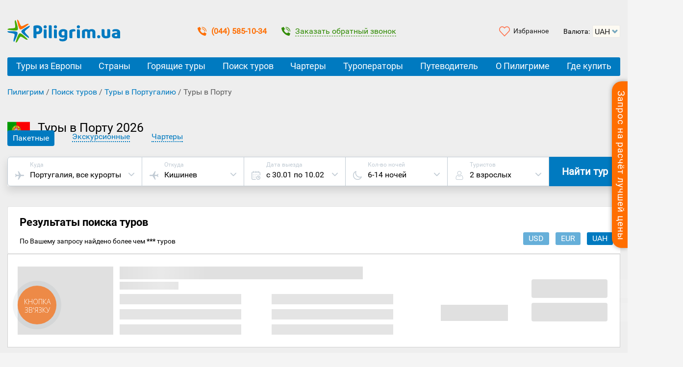

--- FILE ---
content_type: text/html; charset=utf-8
request_url: https://www.google.com/recaptcha/api2/anchor?ar=1&k=6LcrFqQUAAAAAEb1yIRYZ15FIafqMC3JTwYtxkNs&co=aHR0cHM6Ly9waWxpZ3JpbS51YTo0NDM.&hl=en&v=N67nZn4AqZkNcbeMu4prBgzg&size=invisible&anchor-ms=20000&execute-ms=30000&cb=z92gfg7sw57s
body_size: 48845
content:
<!DOCTYPE HTML><html dir="ltr" lang="en"><head><meta http-equiv="Content-Type" content="text/html; charset=UTF-8">
<meta http-equiv="X-UA-Compatible" content="IE=edge">
<title>reCAPTCHA</title>
<style type="text/css">
/* cyrillic-ext */
@font-face {
  font-family: 'Roboto';
  font-style: normal;
  font-weight: 400;
  font-stretch: 100%;
  src: url(//fonts.gstatic.com/s/roboto/v48/KFO7CnqEu92Fr1ME7kSn66aGLdTylUAMa3GUBHMdazTgWw.woff2) format('woff2');
  unicode-range: U+0460-052F, U+1C80-1C8A, U+20B4, U+2DE0-2DFF, U+A640-A69F, U+FE2E-FE2F;
}
/* cyrillic */
@font-face {
  font-family: 'Roboto';
  font-style: normal;
  font-weight: 400;
  font-stretch: 100%;
  src: url(//fonts.gstatic.com/s/roboto/v48/KFO7CnqEu92Fr1ME7kSn66aGLdTylUAMa3iUBHMdazTgWw.woff2) format('woff2');
  unicode-range: U+0301, U+0400-045F, U+0490-0491, U+04B0-04B1, U+2116;
}
/* greek-ext */
@font-face {
  font-family: 'Roboto';
  font-style: normal;
  font-weight: 400;
  font-stretch: 100%;
  src: url(//fonts.gstatic.com/s/roboto/v48/KFO7CnqEu92Fr1ME7kSn66aGLdTylUAMa3CUBHMdazTgWw.woff2) format('woff2');
  unicode-range: U+1F00-1FFF;
}
/* greek */
@font-face {
  font-family: 'Roboto';
  font-style: normal;
  font-weight: 400;
  font-stretch: 100%;
  src: url(//fonts.gstatic.com/s/roboto/v48/KFO7CnqEu92Fr1ME7kSn66aGLdTylUAMa3-UBHMdazTgWw.woff2) format('woff2');
  unicode-range: U+0370-0377, U+037A-037F, U+0384-038A, U+038C, U+038E-03A1, U+03A3-03FF;
}
/* math */
@font-face {
  font-family: 'Roboto';
  font-style: normal;
  font-weight: 400;
  font-stretch: 100%;
  src: url(//fonts.gstatic.com/s/roboto/v48/KFO7CnqEu92Fr1ME7kSn66aGLdTylUAMawCUBHMdazTgWw.woff2) format('woff2');
  unicode-range: U+0302-0303, U+0305, U+0307-0308, U+0310, U+0312, U+0315, U+031A, U+0326-0327, U+032C, U+032F-0330, U+0332-0333, U+0338, U+033A, U+0346, U+034D, U+0391-03A1, U+03A3-03A9, U+03B1-03C9, U+03D1, U+03D5-03D6, U+03F0-03F1, U+03F4-03F5, U+2016-2017, U+2034-2038, U+203C, U+2040, U+2043, U+2047, U+2050, U+2057, U+205F, U+2070-2071, U+2074-208E, U+2090-209C, U+20D0-20DC, U+20E1, U+20E5-20EF, U+2100-2112, U+2114-2115, U+2117-2121, U+2123-214F, U+2190, U+2192, U+2194-21AE, U+21B0-21E5, U+21F1-21F2, U+21F4-2211, U+2213-2214, U+2216-22FF, U+2308-230B, U+2310, U+2319, U+231C-2321, U+2336-237A, U+237C, U+2395, U+239B-23B7, U+23D0, U+23DC-23E1, U+2474-2475, U+25AF, U+25B3, U+25B7, U+25BD, U+25C1, U+25CA, U+25CC, U+25FB, U+266D-266F, U+27C0-27FF, U+2900-2AFF, U+2B0E-2B11, U+2B30-2B4C, U+2BFE, U+3030, U+FF5B, U+FF5D, U+1D400-1D7FF, U+1EE00-1EEFF;
}
/* symbols */
@font-face {
  font-family: 'Roboto';
  font-style: normal;
  font-weight: 400;
  font-stretch: 100%;
  src: url(//fonts.gstatic.com/s/roboto/v48/KFO7CnqEu92Fr1ME7kSn66aGLdTylUAMaxKUBHMdazTgWw.woff2) format('woff2');
  unicode-range: U+0001-000C, U+000E-001F, U+007F-009F, U+20DD-20E0, U+20E2-20E4, U+2150-218F, U+2190, U+2192, U+2194-2199, U+21AF, U+21E6-21F0, U+21F3, U+2218-2219, U+2299, U+22C4-22C6, U+2300-243F, U+2440-244A, U+2460-24FF, U+25A0-27BF, U+2800-28FF, U+2921-2922, U+2981, U+29BF, U+29EB, U+2B00-2BFF, U+4DC0-4DFF, U+FFF9-FFFB, U+10140-1018E, U+10190-1019C, U+101A0, U+101D0-101FD, U+102E0-102FB, U+10E60-10E7E, U+1D2C0-1D2D3, U+1D2E0-1D37F, U+1F000-1F0FF, U+1F100-1F1AD, U+1F1E6-1F1FF, U+1F30D-1F30F, U+1F315, U+1F31C, U+1F31E, U+1F320-1F32C, U+1F336, U+1F378, U+1F37D, U+1F382, U+1F393-1F39F, U+1F3A7-1F3A8, U+1F3AC-1F3AF, U+1F3C2, U+1F3C4-1F3C6, U+1F3CA-1F3CE, U+1F3D4-1F3E0, U+1F3ED, U+1F3F1-1F3F3, U+1F3F5-1F3F7, U+1F408, U+1F415, U+1F41F, U+1F426, U+1F43F, U+1F441-1F442, U+1F444, U+1F446-1F449, U+1F44C-1F44E, U+1F453, U+1F46A, U+1F47D, U+1F4A3, U+1F4B0, U+1F4B3, U+1F4B9, U+1F4BB, U+1F4BF, U+1F4C8-1F4CB, U+1F4D6, U+1F4DA, U+1F4DF, U+1F4E3-1F4E6, U+1F4EA-1F4ED, U+1F4F7, U+1F4F9-1F4FB, U+1F4FD-1F4FE, U+1F503, U+1F507-1F50B, U+1F50D, U+1F512-1F513, U+1F53E-1F54A, U+1F54F-1F5FA, U+1F610, U+1F650-1F67F, U+1F687, U+1F68D, U+1F691, U+1F694, U+1F698, U+1F6AD, U+1F6B2, U+1F6B9-1F6BA, U+1F6BC, U+1F6C6-1F6CF, U+1F6D3-1F6D7, U+1F6E0-1F6EA, U+1F6F0-1F6F3, U+1F6F7-1F6FC, U+1F700-1F7FF, U+1F800-1F80B, U+1F810-1F847, U+1F850-1F859, U+1F860-1F887, U+1F890-1F8AD, U+1F8B0-1F8BB, U+1F8C0-1F8C1, U+1F900-1F90B, U+1F93B, U+1F946, U+1F984, U+1F996, U+1F9E9, U+1FA00-1FA6F, U+1FA70-1FA7C, U+1FA80-1FA89, U+1FA8F-1FAC6, U+1FACE-1FADC, U+1FADF-1FAE9, U+1FAF0-1FAF8, U+1FB00-1FBFF;
}
/* vietnamese */
@font-face {
  font-family: 'Roboto';
  font-style: normal;
  font-weight: 400;
  font-stretch: 100%;
  src: url(//fonts.gstatic.com/s/roboto/v48/KFO7CnqEu92Fr1ME7kSn66aGLdTylUAMa3OUBHMdazTgWw.woff2) format('woff2');
  unicode-range: U+0102-0103, U+0110-0111, U+0128-0129, U+0168-0169, U+01A0-01A1, U+01AF-01B0, U+0300-0301, U+0303-0304, U+0308-0309, U+0323, U+0329, U+1EA0-1EF9, U+20AB;
}
/* latin-ext */
@font-face {
  font-family: 'Roboto';
  font-style: normal;
  font-weight: 400;
  font-stretch: 100%;
  src: url(//fonts.gstatic.com/s/roboto/v48/KFO7CnqEu92Fr1ME7kSn66aGLdTylUAMa3KUBHMdazTgWw.woff2) format('woff2');
  unicode-range: U+0100-02BA, U+02BD-02C5, U+02C7-02CC, U+02CE-02D7, U+02DD-02FF, U+0304, U+0308, U+0329, U+1D00-1DBF, U+1E00-1E9F, U+1EF2-1EFF, U+2020, U+20A0-20AB, U+20AD-20C0, U+2113, U+2C60-2C7F, U+A720-A7FF;
}
/* latin */
@font-face {
  font-family: 'Roboto';
  font-style: normal;
  font-weight: 400;
  font-stretch: 100%;
  src: url(//fonts.gstatic.com/s/roboto/v48/KFO7CnqEu92Fr1ME7kSn66aGLdTylUAMa3yUBHMdazQ.woff2) format('woff2');
  unicode-range: U+0000-00FF, U+0131, U+0152-0153, U+02BB-02BC, U+02C6, U+02DA, U+02DC, U+0304, U+0308, U+0329, U+2000-206F, U+20AC, U+2122, U+2191, U+2193, U+2212, U+2215, U+FEFF, U+FFFD;
}
/* cyrillic-ext */
@font-face {
  font-family: 'Roboto';
  font-style: normal;
  font-weight: 500;
  font-stretch: 100%;
  src: url(//fonts.gstatic.com/s/roboto/v48/KFO7CnqEu92Fr1ME7kSn66aGLdTylUAMa3GUBHMdazTgWw.woff2) format('woff2');
  unicode-range: U+0460-052F, U+1C80-1C8A, U+20B4, U+2DE0-2DFF, U+A640-A69F, U+FE2E-FE2F;
}
/* cyrillic */
@font-face {
  font-family: 'Roboto';
  font-style: normal;
  font-weight: 500;
  font-stretch: 100%;
  src: url(//fonts.gstatic.com/s/roboto/v48/KFO7CnqEu92Fr1ME7kSn66aGLdTylUAMa3iUBHMdazTgWw.woff2) format('woff2');
  unicode-range: U+0301, U+0400-045F, U+0490-0491, U+04B0-04B1, U+2116;
}
/* greek-ext */
@font-face {
  font-family: 'Roboto';
  font-style: normal;
  font-weight: 500;
  font-stretch: 100%;
  src: url(//fonts.gstatic.com/s/roboto/v48/KFO7CnqEu92Fr1ME7kSn66aGLdTylUAMa3CUBHMdazTgWw.woff2) format('woff2');
  unicode-range: U+1F00-1FFF;
}
/* greek */
@font-face {
  font-family: 'Roboto';
  font-style: normal;
  font-weight: 500;
  font-stretch: 100%;
  src: url(//fonts.gstatic.com/s/roboto/v48/KFO7CnqEu92Fr1ME7kSn66aGLdTylUAMa3-UBHMdazTgWw.woff2) format('woff2');
  unicode-range: U+0370-0377, U+037A-037F, U+0384-038A, U+038C, U+038E-03A1, U+03A3-03FF;
}
/* math */
@font-face {
  font-family: 'Roboto';
  font-style: normal;
  font-weight: 500;
  font-stretch: 100%;
  src: url(//fonts.gstatic.com/s/roboto/v48/KFO7CnqEu92Fr1ME7kSn66aGLdTylUAMawCUBHMdazTgWw.woff2) format('woff2');
  unicode-range: U+0302-0303, U+0305, U+0307-0308, U+0310, U+0312, U+0315, U+031A, U+0326-0327, U+032C, U+032F-0330, U+0332-0333, U+0338, U+033A, U+0346, U+034D, U+0391-03A1, U+03A3-03A9, U+03B1-03C9, U+03D1, U+03D5-03D6, U+03F0-03F1, U+03F4-03F5, U+2016-2017, U+2034-2038, U+203C, U+2040, U+2043, U+2047, U+2050, U+2057, U+205F, U+2070-2071, U+2074-208E, U+2090-209C, U+20D0-20DC, U+20E1, U+20E5-20EF, U+2100-2112, U+2114-2115, U+2117-2121, U+2123-214F, U+2190, U+2192, U+2194-21AE, U+21B0-21E5, U+21F1-21F2, U+21F4-2211, U+2213-2214, U+2216-22FF, U+2308-230B, U+2310, U+2319, U+231C-2321, U+2336-237A, U+237C, U+2395, U+239B-23B7, U+23D0, U+23DC-23E1, U+2474-2475, U+25AF, U+25B3, U+25B7, U+25BD, U+25C1, U+25CA, U+25CC, U+25FB, U+266D-266F, U+27C0-27FF, U+2900-2AFF, U+2B0E-2B11, U+2B30-2B4C, U+2BFE, U+3030, U+FF5B, U+FF5D, U+1D400-1D7FF, U+1EE00-1EEFF;
}
/* symbols */
@font-face {
  font-family: 'Roboto';
  font-style: normal;
  font-weight: 500;
  font-stretch: 100%;
  src: url(//fonts.gstatic.com/s/roboto/v48/KFO7CnqEu92Fr1ME7kSn66aGLdTylUAMaxKUBHMdazTgWw.woff2) format('woff2');
  unicode-range: U+0001-000C, U+000E-001F, U+007F-009F, U+20DD-20E0, U+20E2-20E4, U+2150-218F, U+2190, U+2192, U+2194-2199, U+21AF, U+21E6-21F0, U+21F3, U+2218-2219, U+2299, U+22C4-22C6, U+2300-243F, U+2440-244A, U+2460-24FF, U+25A0-27BF, U+2800-28FF, U+2921-2922, U+2981, U+29BF, U+29EB, U+2B00-2BFF, U+4DC0-4DFF, U+FFF9-FFFB, U+10140-1018E, U+10190-1019C, U+101A0, U+101D0-101FD, U+102E0-102FB, U+10E60-10E7E, U+1D2C0-1D2D3, U+1D2E0-1D37F, U+1F000-1F0FF, U+1F100-1F1AD, U+1F1E6-1F1FF, U+1F30D-1F30F, U+1F315, U+1F31C, U+1F31E, U+1F320-1F32C, U+1F336, U+1F378, U+1F37D, U+1F382, U+1F393-1F39F, U+1F3A7-1F3A8, U+1F3AC-1F3AF, U+1F3C2, U+1F3C4-1F3C6, U+1F3CA-1F3CE, U+1F3D4-1F3E0, U+1F3ED, U+1F3F1-1F3F3, U+1F3F5-1F3F7, U+1F408, U+1F415, U+1F41F, U+1F426, U+1F43F, U+1F441-1F442, U+1F444, U+1F446-1F449, U+1F44C-1F44E, U+1F453, U+1F46A, U+1F47D, U+1F4A3, U+1F4B0, U+1F4B3, U+1F4B9, U+1F4BB, U+1F4BF, U+1F4C8-1F4CB, U+1F4D6, U+1F4DA, U+1F4DF, U+1F4E3-1F4E6, U+1F4EA-1F4ED, U+1F4F7, U+1F4F9-1F4FB, U+1F4FD-1F4FE, U+1F503, U+1F507-1F50B, U+1F50D, U+1F512-1F513, U+1F53E-1F54A, U+1F54F-1F5FA, U+1F610, U+1F650-1F67F, U+1F687, U+1F68D, U+1F691, U+1F694, U+1F698, U+1F6AD, U+1F6B2, U+1F6B9-1F6BA, U+1F6BC, U+1F6C6-1F6CF, U+1F6D3-1F6D7, U+1F6E0-1F6EA, U+1F6F0-1F6F3, U+1F6F7-1F6FC, U+1F700-1F7FF, U+1F800-1F80B, U+1F810-1F847, U+1F850-1F859, U+1F860-1F887, U+1F890-1F8AD, U+1F8B0-1F8BB, U+1F8C0-1F8C1, U+1F900-1F90B, U+1F93B, U+1F946, U+1F984, U+1F996, U+1F9E9, U+1FA00-1FA6F, U+1FA70-1FA7C, U+1FA80-1FA89, U+1FA8F-1FAC6, U+1FACE-1FADC, U+1FADF-1FAE9, U+1FAF0-1FAF8, U+1FB00-1FBFF;
}
/* vietnamese */
@font-face {
  font-family: 'Roboto';
  font-style: normal;
  font-weight: 500;
  font-stretch: 100%;
  src: url(//fonts.gstatic.com/s/roboto/v48/KFO7CnqEu92Fr1ME7kSn66aGLdTylUAMa3OUBHMdazTgWw.woff2) format('woff2');
  unicode-range: U+0102-0103, U+0110-0111, U+0128-0129, U+0168-0169, U+01A0-01A1, U+01AF-01B0, U+0300-0301, U+0303-0304, U+0308-0309, U+0323, U+0329, U+1EA0-1EF9, U+20AB;
}
/* latin-ext */
@font-face {
  font-family: 'Roboto';
  font-style: normal;
  font-weight: 500;
  font-stretch: 100%;
  src: url(//fonts.gstatic.com/s/roboto/v48/KFO7CnqEu92Fr1ME7kSn66aGLdTylUAMa3KUBHMdazTgWw.woff2) format('woff2');
  unicode-range: U+0100-02BA, U+02BD-02C5, U+02C7-02CC, U+02CE-02D7, U+02DD-02FF, U+0304, U+0308, U+0329, U+1D00-1DBF, U+1E00-1E9F, U+1EF2-1EFF, U+2020, U+20A0-20AB, U+20AD-20C0, U+2113, U+2C60-2C7F, U+A720-A7FF;
}
/* latin */
@font-face {
  font-family: 'Roboto';
  font-style: normal;
  font-weight: 500;
  font-stretch: 100%;
  src: url(//fonts.gstatic.com/s/roboto/v48/KFO7CnqEu92Fr1ME7kSn66aGLdTylUAMa3yUBHMdazQ.woff2) format('woff2');
  unicode-range: U+0000-00FF, U+0131, U+0152-0153, U+02BB-02BC, U+02C6, U+02DA, U+02DC, U+0304, U+0308, U+0329, U+2000-206F, U+20AC, U+2122, U+2191, U+2193, U+2212, U+2215, U+FEFF, U+FFFD;
}
/* cyrillic-ext */
@font-face {
  font-family: 'Roboto';
  font-style: normal;
  font-weight: 900;
  font-stretch: 100%;
  src: url(//fonts.gstatic.com/s/roboto/v48/KFO7CnqEu92Fr1ME7kSn66aGLdTylUAMa3GUBHMdazTgWw.woff2) format('woff2');
  unicode-range: U+0460-052F, U+1C80-1C8A, U+20B4, U+2DE0-2DFF, U+A640-A69F, U+FE2E-FE2F;
}
/* cyrillic */
@font-face {
  font-family: 'Roboto';
  font-style: normal;
  font-weight: 900;
  font-stretch: 100%;
  src: url(//fonts.gstatic.com/s/roboto/v48/KFO7CnqEu92Fr1ME7kSn66aGLdTylUAMa3iUBHMdazTgWw.woff2) format('woff2');
  unicode-range: U+0301, U+0400-045F, U+0490-0491, U+04B0-04B1, U+2116;
}
/* greek-ext */
@font-face {
  font-family: 'Roboto';
  font-style: normal;
  font-weight: 900;
  font-stretch: 100%;
  src: url(//fonts.gstatic.com/s/roboto/v48/KFO7CnqEu92Fr1ME7kSn66aGLdTylUAMa3CUBHMdazTgWw.woff2) format('woff2');
  unicode-range: U+1F00-1FFF;
}
/* greek */
@font-face {
  font-family: 'Roboto';
  font-style: normal;
  font-weight: 900;
  font-stretch: 100%;
  src: url(//fonts.gstatic.com/s/roboto/v48/KFO7CnqEu92Fr1ME7kSn66aGLdTylUAMa3-UBHMdazTgWw.woff2) format('woff2');
  unicode-range: U+0370-0377, U+037A-037F, U+0384-038A, U+038C, U+038E-03A1, U+03A3-03FF;
}
/* math */
@font-face {
  font-family: 'Roboto';
  font-style: normal;
  font-weight: 900;
  font-stretch: 100%;
  src: url(//fonts.gstatic.com/s/roboto/v48/KFO7CnqEu92Fr1ME7kSn66aGLdTylUAMawCUBHMdazTgWw.woff2) format('woff2');
  unicode-range: U+0302-0303, U+0305, U+0307-0308, U+0310, U+0312, U+0315, U+031A, U+0326-0327, U+032C, U+032F-0330, U+0332-0333, U+0338, U+033A, U+0346, U+034D, U+0391-03A1, U+03A3-03A9, U+03B1-03C9, U+03D1, U+03D5-03D6, U+03F0-03F1, U+03F4-03F5, U+2016-2017, U+2034-2038, U+203C, U+2040, U+2043, U+2047, U+2050, U+2057, U+205F, U+2070-2071, U+2074-208E, U+2090-209C, U+20D0-20DC, U+20E1, U+20E5-20EF, U+2100-2112, U+2114-2115, U+2117-2121, U+2123-214F, U+2190, U+2192, U+2194-21AE, U+21B0-21E5, U+21F1-21F2, U+21F4-2211, U+2213-2214, U+2216-22FF, U+2308-230B, U+2310, U+2319, U+231C-2321, U+2336-237A, U+237C, U+2395, U+239B-23B7, U+23D0, U+23DC-23E1, U+2474-2475, U+25AF, U+25B3, U+25B7, U+25BD, U+25C1, U+25CA, U+25CC, U+25FB, U+266D-266F, U+27C0-27FF, U+2900-2AFF, U+2B0E-2B11, U+2B30-2B4C, U+2BFE, U+3030, U+FF5B, U+FF5D, U+1D400-1D7FF, U+1EE00-1EEFF;
}
/* symbols */
@font-face {
  font-family: 'Roboto';
  font-style: normal;
  font-weight: 900;
  font-stretch: 100%;
  src: url(//fonts.gstatic.com/s/roboto/v48/KFO7CnqEu92Fr1ME7kSn66aGLdTylUAMaxKUBHMdazTgWw.woff2) format('woff2');
  unicode-range: U+0001-000C, U+000E-001F, U+007F-009F, U+20DD-20E0, U+20E2-20E4, U+2150-218F, U+2190, U+2192, U+2194-2199, U+21AF, U+21E6-21F0, U+21F3, U+2218-2219, U+2299, U+22C4-22C6, U+2300-243F, U+2440-244A, U+2460-24FF, U+25A0-27BF, U+2800-28FF, U+2921-2922, U+2981, U+29BF, U+29EB, U+2B00-2BFF, U+4DC0-4DFF, U+FFF9-FFFB, U+10140-1018E, U+10190-1019C, U+101A0, U+101D0-101FD, U+102E0-102FB, U+10E60-10E7E, U+1D2C0-1D2D3, U+1D2E0-1D37F, U+1F000-1F0FF, U+1F100-1F1AD, U+1F1E6-1F1FF, U+1F30D-1F30F, U+1F315, U+1F31C, U+1F31E, U+1F320-1F32C, U+1F336, U+1F378, U+1F37D, U+1F382, U+1F393-1F39F, U+1F3A7-1F3A8, U+1F3AC-1F3AF, U+1F3C2, U+1F3C4-1F3C6, U+1F3CA-1F3CE, U+1F3D4-1F3E0, U+1F3ED, U+1F3F1-1F3F3, U+1F3F5-1F3F7, U+1F408, U+1F415, U+1F41F, U+1F426, U+1F43F, U+1F441-1F442, U+1F444, U+1F446-1F449, U+1F44C-1F44E, U+1F453, U+1F46A, U+1F47D, U+1F4A3, U+1F4B0, U+1F4B3, U+1F4B9, U+1F4BB, U+1F4BF, U+1F4C8-1F4CB, U+1F4D6, U+1F4DA, U+1F4DF, U+1F4E3-1F4E6, U+1F4EA-1F4ED, U+1F4F7, U+1F4F9-1F4FB, U+1F4FD-1F4FE, U+1F503, U+1F507-1F50B, U+1F50D, U+1F512-1F513, U+1F53E-1F54A, U+1F54F-1F5FA, U+1F610, U+1F650-1F67F, U+1F687, U+1F68D, U+1F691, U+1F694, U+1F698, U+1F6AD, U+1F6B2, U+1F6B9-1F6BA, U+1F6BC, U+1F6C6-1F6CF, U+1F6D3-1F6D7, U+1F6E0-1F6EA, U+1F6F0-1F6F3, U+1F6F7-1F6FC, U+1F700-1F7FF, U+1F800-1F80B, U+1F810-1F847, U+1F850-1F859, U+1F860-1F887, U+1F890-1F8AD, U+1F8B0-1F8BB, U+1F8C0-1F8C1, U+1F900-1F90B, U+1F93B, U+1F946, U+1F984, U+1F996, U+1F9E9, U+1FA00-1FA6F, U+1FA70-1FA7C, U+1FA80-1FA89, U+1FA8F-1FAC6, U+1FACE-1FADC, U+1FADF-1FAE9, U+1FAF0-1FAF8, U+1FB00-1FBFF;
}
/* vietnamese */
@font-face {
  font-family: 'Roboto';
  font-style: normal;
  font-weight: 900;
  font-stretch: 100%;
  src: url(//fonts.gstatic.com/s/roboto/v48/KFO7CnqEu92Fr1ME7kSn66aGLdTylUAMa3OUBHMdazTgWw.woff2) format('woff2');
  unicode-range: U+0102-0103, U+0110-0111, U+0128-0129, U+0168-0169, U+01A0-01A1, U+01AF-01B0, U+0300-0301, U+0303-0304, U+0308-0309, U+0323, U+0329, U+1EA0-1EF9, U+20AB;
}
/* latin-ext */
@font-face {
  font-family: 'Roboto';
  font-style: normal;
  font-weight: 900;
  font-stretch: 100%;
  src: url(//fonts.gstatic.com/s/roboto/v48/KFO7CnqEu92Fr1ME7kSn66aGLdTylUAMa3KUBHMdazTgWw.woff2) format('woff2');
  unicode-range: U+0100-02BA, U+02BD-02C5, U+02C7-02CC, U+02CE-02D7, U+02DD-02FF, U+0304, U+0308, U+0329, U+1D00-1DBF, U+1E00-1E9F, U+1EF2-1EFF, U+2020, U+20A0-20AB, U+20AD-20C0, U+2113, U+2C60-2C7F, U+A720-A7FF;
}
/* latin */
@font-face {
  font-family: 'Roboto';
  font-style: normal;
  font-weight: 900;
  font-stretch: 100%;
  src: url(//fonts.gstatic.com/s/roboto/v48/KFO7CnqEu92Fr1ME7kSn66aGLdTylUAMa3yUBHMdazQ.woff2) format('woff2');
  unicode-range: U+0000-00FF, U+0131, U+0152-0153, U+02BB-02BC, U+02C6, U+02DA, U+02DC, U+0304, U+0308, U+0329, U+2000-206F, U+20AC, U+2122, U+2191, U+2193, U+2212, U+2215, U+FEFF, U+FFFD;
}

</style>
<link rel="stylesheet" type="text/css" href="https://www.gstatic.com/recaptcha/releases/N67nZn4AqZkNcbeMu4prBgzg/styles__ltr.css">
<script nonce="ARWcprgd_2SBd-jzxhsX3A" type="text/javascript">window['__recaptcha_api'] = 'https://www.google.com/recaptcha/api2/';</script>
<script type="text/javascript" src="https://www.gstatic.com/recaptcha/releases/N67nZn4AqZkNcbeMu4prBgzg/recaptcha__en.js" nonce="ARWcprgd_2SBd-jzxhsX3A">
      
    </script></head>
<body><div id="rc-anchor-alert" class="rc-anchor-alert"></div>
<input type="hidden" id="recaptcha-token" value="[base64]">
<script type="text/javascript" nonce="ARWcprgd_2SBd-jzxhsX3A">
      recaptcha.anchor.Main.init("[\x22ainput\x22,[\x22bgdata\x22,\x22\x22,\[base64]/[base64]/MjU1Ong/[base64]/[base64]/[base64]/[base64]/[base64]/[base64]/[base64]/[base64]/[base64]/[base64]/[base64]/[base64]/[base64]/[base64]/[base64]\\u003d\x22,\[base64]\\u003d\x22,\x22QylxwrFaw5NUAsKbasKAdTYuIAHDvMKIZhkOwo8Rw6VUAsORXlAYwonDox5kw7vCtVpwwq/CpMKoUBNSbFMCKwwxwpzDpMORwqhYwrzDrEjDn8KsCcKjNl3Ds8KqZMKewqDChgPCocOlXcKoQlDCpyDDpMOCKjPClAPDh8KJW8KUE0shWHJXKEvCpMKTw5sjwqtiMCpfw6fCj8Kvw5jDs8K+w5fCtjEtFsOPIQnDvRhZw4/[base64]/[base64]/DqcKfOUVFTcOJOMKNwoHCgj/ChCEFKnNZwrfChUXDmXzDnX5IFQVAw5TCkVHDocO8w4Axw5pyZWd6w4kGDW1LCsORw50Ew6EBw6NkwpTDvMKbw57DgAbDsBnDvMKWZE1hXnLCk8Oowr/CunXDvTNcWRLDj8O7T8Oiw7JsY8KQw6vDoMKyFMKrcMOnwrA2w4xJw5NcwqPCnGHCllobTsKRw5NBw7IJJHJvwpwswpjDmMK+w6PDpHt6bMK9w63CqWFrwpTDo8O5aMOBUnXCry/DjCvCpMKLTk/DmsOIaMORw7FFTQIWUBHDr8O4VC7DmmE4PDtWNUzCoVzDrcKxEsOxHMKTW0TDlijCgBvDhktPwqkXWcOGeMO/[base64]/Dq8OSHsOlw5TCkcOdwrN2wpLDkcOSFg8pw4TCi3UzXQ/CucObIMOjBy8ybMKyCMKESlYYw5QOAg/CqznDnn/[base64]/Cl33CqcOoPMOvwp/CtkrCkcO8wq8QwrESw5MPEsK0LgfDh8KKw7XDl8OYw60HwqcQFyvCn0sFaMOiw4XCik/[base64]/Cv0MhZgLDk8K9OBgUJ8KDwrIiTGTCiMOew6PCjiV2wrYBOB8iwroiw4LCp8OKwpcDworCjcOLwpB3woIewrVPC2PDjQ8nHBhfw4ADcGh8LMKmwqLDnCRybFMXwp/[base64]/CkzB/w4svw7TCrXnCljTDscO+w5ZrBMOiw6bCkxEBB8Oyw5ckw4NDSMKHR8KIw7lHTREpwo4NwrEgGTt6w7gvw4J5wqcBw6InMBkYdSdsw4chLTVcFMOWZEHDnVJ/F2Fow5d7T8KWeX7DmlrDlFFSdEHDvcKywoVIVVvCpnnDrmnDocOHN8OPRMOewrpUPMOde8KHw7QJwrLDrCNawpMvNsO2wr3CgsO+a8O6X8OpTC3CiMK+bcOTw6NXw75DP0w/ecKYwpzCjF7DmFrDp1bDosOwwoFiwoxbwqTCkVBeIn55w5RhczDCrSs5CgPDmhHCqDMWH0UKXHHCjcO2OsOHV8Olw4fClwPDhsKAFsOLw4FNXcOVXFXCosKMEElBD8OpIknDmsO4fXjCo8K/w6rDgcKmK8O8EMK/ZQJ/PDXCisKzJAPDncKGw6XCncKrfQbCvFo3T8ORYFrDosOawrEeK8K6wrN7UsKsRcKqw4jDlMKWwpbCgMOHw4VuVsKOwoUGCwd9wr/[base64]/ChMOqI3cCGDUuw4/[base64]/CkcOmfMKUKV3Dh2fCnW1Nwqdkw7JbwpbCs0jDpMKiRXrCqsK0FhLDsnLDsBknw5TDiVsFwocjw43CnkUmwrQKRsKIWcKswqrDkDUCw4bCnsOrcsO8wpNRw4Ilw4XCij4NMX3Ct23CvMKLw5nCjxjDiFwzdSB/DsOowoVpwoHCocKVwqbDuxPChwESw5E3QMK5wp3Do8KVw53DviELw4F7O8Krw7TDhcK8WyMPwrx0d8KzRsKHwq97eR3ChWIPw4bDisKeIk9Se03Cl8OIDcOSwojDlMKJJsKew4kxCcOBUg3Dn1XDmcK+SMOew73CgcOcwpFsYjQDw7tyQjDDlcO9w5prPzDDpRbCssO/[base64]/Cl8OQP8K7G8KMw64xwoRzOW51NF3DpsOfTjPDpcOYworChsKtHEcnbcKtw4JYw5XCoFtzXCt1wpgfw4s7B29kdcO5w7F4XmLChBzCsSIrworDksOvw4E2w7bDmwpGw6/CisKYTsOoPUo9aXYnw4TDuwjDrHBnSE3DssOkVcK1w6siw50HJsKQwrbCjlnDojlDw6Q0WcOgRcKqw6LCi1FFwqYlTwvDncKmw7PDmlzDqMOfwqVZw6sjFFTCqGohdW3CrXLCo8ONJMORL8K9wpfCpsO4w4dXMcOMwodvYFHDrcKFOA3Ch2VAMR/[base64]/[base64]/DjVYLGx/DhQXDsMKnw7/[base64]/[base64]/CiGbCgknDpcKSIx4Vw6gqw6AeP8Kla8KMZyBXPU3Cjj7DjUjDjU3DoE7DpsKRwpwBwr3CmsOuThbDt2nCpsKGPXfCsB/CrMOuw7ERJ8OCFm0kwoDCvnfDk0/DusKQScKiwovDuyVFYl/[base64]/NcKBw7BUw4zClsOdAg3Cn8KGGXgAw6MYwr4cfy7Dr8Owa2zCryYNFTcTVQwTw5FJRT/DvTbDtsK0UxFnEcKTAcKPwr1bfwjDlSzDsHIuwrM8Tn7Dr8ObwrHDiAnDvsOsUcOgw6sjNh13BRfDmB93wrnCoMO+XzvCusKPbhE8G8O9w6fDpsKIw6/CgRzCjcKdKxXCpMKlw4FSwofCsA/DmsOuBcOiw69jJH8owpTCmBBQfh7DgBklZzYrw405w4HDtMObw44qHDo9KDwVwpHDmmLCn2c2aMKxJQLDvMOaXyDDjx/DkcK4QyN5ZMKlw43Dg0cCw73ClsOVKcKQw7fCrsK8w4R/[base64]/VMKxdsOnw6zCjmfDtsK+BMOlCH3DpT7DnMO/w4fCrChGb8OOwohbN3RXJFbDrUwBVcOmw7pcwrVfQnPCjGfCt287wpVTw7TDmcOPwqDDl8ODO2Z/wqsfZMK0NVIdKTvClEJrdA1Zw40QOmULdBNnb0gVHQtHwqhDJWrDsMK8esO5w6TCrSTDtMKnG8KiXixdw4/DlMOEcj1Lw6MDZcK+wrLCmgnDkMOXRiTCpsOPwqLDncOww4V6wrzCrcOHF0wnw4zDhTXCtFjCqUUsFCMNTlg/w77CnMOuw7gpw5nCtMKlT2PDpcKdbBXCrFzDpGDDvDx8w44rw7DCnEpxwoDChxpQH3bChi0KZ2XDqgMPw77CrcOFNsORwonCucKVPMKvLsKpw45mw6tAwo/CniTClltMwo7CtDEYwr3CuQ/CnsOKFcODOXwqMMK5OzUJwqnChMO4w5sGScKyUEPCuB3DqmrCrsK/I1V3KMObwpDCvFzClsKiwp/[base64]/[base64]/[base64]/DuEpFwqAxwoprHzfDhDUPBsKobzIPfR3Dt8KzwrHCkXnCvsO1w7xBGsKrOcK5wogKw6jDg8KFbsKQw74rw5AUw7wdclzDinhcw5Qsw6Ipwr3DmsODLMOEwrnDuCwtw4IQbsOdcl3CvRNowrhuLW9AwojCsUUKA8KCUsOQIMKhLcKKeXDCjTrDgMOcP8K2PhfCjX/DgMKRP8Kkw6RIecK5ScOXw7fDo8O+wow7fsOKwqvDiX7CgMOpwonDisOyMBFqbl/Dr1bCvBsdUcOXASfDp8O0w6lLNBhfwoPCjcKGQB/[base64]/Cn8OzMcK6EsKNQsOqworCpXo7woM8w6fDvDTCssK7DMOOwrzDgsO0w4YAwqtPw5wYMS3CnMK3NcKaCsO7UmLDpm/[base64]/CicK1worDrFYwwrDCnsOfJMKGG8O5P8OQQMKiw7d6w4TCn8Kdw6vDvsOYw4PDjsK2TMO8w5t+w410H8OOw5sRwqzClQw/eHwxw5JlwqdKIA9VecOiwp/DkMK4w7DCqnPDpAYVd8ODdcOCE8Kpw7/Cg8KASw/DhDBOMwzCoMOcC8OcfEIZVsKsRnjDmsKDHcKcwoPDscKxG8KJwrHDvz/DkXXCk2PCnMO7w7HDusKGOEEuC1lcOSnDh8Olw6PCiMOXw7nDm8OvHcKvCzoxBSwJwoM/fsOEKxvDgcK0wq8Qw6vCpXYkwpbDuMKRwpDCkQbDlMK0w7HDgsKuwqVowqw/L8K7w4DCi8KjH8Oja8OWwovCnMKnI0PCl2/DsGXCu8KWw691GhkcP8ONw7gzJcK7wqrCnMOkZinDncO3bsOJw6DClMKlSsOkHXIZUQbCkcOnTcKLb0Bzw7XCn3pFPsOOSwBQwrnCmsOhQ3TDnMKAw4hYZMOPKMOsw5Vow55KPsObw6UcbyVOVF5BYl3DkMKoNsK4bALDmsKhccKHXlhewq/DucOSGsOaVD3CqMKew7gxUsKKw5Jewp1/VSAwBsO8PR/[base64]/[base64]/w7PDjiPDrWjCssKlw4dXI8OtFsORw53Cmw7DhQ9/w5HDn8K6EsODw5LDjcKCw7F8KcKuw6TDusOndMKKwoRwN8KXSh/CkMK9w5HComMUw5rDrcKJRmjDsXrDjsKkw4Zpw7QHMcKBw5ZnecOwWjTChsKvRxLCs2vDjQRJdMOnWUnDlnLCiDvClHXCtHjCjzs0TMKIVMK/woLDhsKjwpzDgwPCmlDCoUDCg8KCw4cFAirDqDjCiU/CpsKQHsO9w6p6woM+f8KGNklCw5h+clpJwqHCqsOAH8OIKFbDuS/[base64]/fTXCvA1Ew6Nbd19Lw7PDiMKFw5bCsFMzw5bDlcOsJyDClsKjw73CucOFwpPCuynDpcKtf8KwC8K3wqvDtcKlw5zDhsOww7LCtMKzw4IYRgI0wrfDun7Ctyp1YcKgVsKfwrzDisOkw4k3w4HDgcKpw5dYfDd8VRtNwr9Uw6PDpMOoSsKxNVXCu8Kwwp/DuMOlLMOoXMOOEsK/e8K4RgTDvh/DuwrDkVPDgcOxHjrDs3rCj8KOw7Qqwq/DtwxRwoXDqMOVRcKeeEISbQ4vw4Y/[base64]/W8ODWQfDosOLWynDomjCpVjCjsKrwpvCusKqXz7CrcKoPlYowos6Djp2w6cqSmbCmDvDrCM3CMOWQsOWw6TDtG3DjMO/w77DomPDqUzDklnCmsK2w4xOw4MWH2cOI8KWw5fCsirCvMOJw5/CqCUMAHJAcxbDrWFyw5rDmwRuw4BqBHzCqMKZw77Dh8OCYX3Cui/DgcKJVMOUHmcSwojDg8O8wqbCqFoeAcO2KMOlw5/CtHTCoDfDiWnCgjDCt3V7AsKVM110HzkwwohsIsOSw7UBesKjSzcDdSjDqhvCksKgDSjCrRY9MsKpb0HDsMOYJ0rDp8OKacOvKB8sw4vDvsO5dxPCp8OzV2HDn11/wrcRwqYpwrhAwoQhwrcaYn7Dk23DpcOHPX1LJjTCkMOrwpIMMHXCi8OJUhDCuRvDk8K/B8KdGcO3JMOHw60SwoXDi2bClk7DvRghw7zCjsK6Uwk9w7UtbMOde8Okw4RdJ8O/J0NDY21jwotzSjvClnfCpcK3VBDCuMORwpHDicKIB2cPwoDCvMOKw5bCkX/ClgVKSiNvPMKEOsO6a8ODQcK3wr0PwqfDjMOWKMKXJybCiDsrwogbasOswozDkMKbwqAEwr1hQ0PDqE3Dnz/[base64]/Ci3XCmsKSwo1WKnE0w4pdw7d3H8OgM8Oiw74UQXV5cS7CjcOyZMO2fMKwMMO7w6Aiwo0zwpzDhMK5w71IElnCncKXw7QMI2LDvcOxw6/[base64]/woDDpsKwIEUqwr/Cn8K3wqthwqNtJ8KxFcKtQsKgw4lSwoDDpAXCucOKOxXCu0nDv8KqIj3Dr8O0WcOew4zCpsKqwp8UwqVUTFvDlcOHawg+wpzDhgrCnVLDrHs1HnRQwqTCp0g9KHrDsUjDi8OcIRhUw5NWDSIBdMK2fcOjMlfCpk/CksO1w6s4w5xrbEJaw4o8w77CmlrCtH0yEsOWO10ewpFoQsODMMOPw4XCnRl1woNkw6nChULCkk/[base64]/wplmU8KnKlnChkvDgcOXwpvCjgFMw6bDqcK8w4LCmsOzIMOiH07DicKIwpbCu8Ogw4RWwpfChD4kU21xw4zDmsK9PgxjPcKPw4FoMmrClcOrLGDCq2dIwr0Twqhmw4dJJwgowr3Du8K/Sg3CohMxwrrDphJ9c8Kow5PCrsKUw69Xw61PVMOBCHXCkDTDkH0IEcKew7Icw4bDngtbw6ttVcK0w7zCoMKrUg7DpHt+wrjCtEtMwpxsLn/Dkz/CgcKuw4LCh0bCom/[base64]/JMOSQ1rCtcO2ZsKqKsKcw6/CqcKWwpQ/wrrCo3rCmDdscHREamnDj0DDpcOtWMOUw4HCqcK/wrvCjMOvwpp1C30bJBwbbVE4ScO0wqXChgnDj3U/wqpkw4nDusK6w74FwqPCnMKPcj4cw4YIacK2XzjDiMOiB8K2YR5Mw7LChFbDscK/bWQaA8OSwpbDtzM2wrDDgsO/w6t2w67ClBZfJMOuUMOHBTHDr8KodBdXwoNHI8OvJ3bCpydKwpJmwrI4wo5dZgXCsC/[base64]/CgUHClEJJQE4vw53CtTk2w7hZK8KNwqt6CMOUakV8PAMzeMKUw7nCuQ8uDsKvwqBFQcOOXMKWwpbDtV8sw4jCiMKkwo5sw7YYWsOTwrLDhwrCmcOLwpjDmsONAMKlUC7DgTLCgSHCl8Kkwp/CssO5w6JIwqcQw6HDtVHCvMOzwqjChljCvMKjOEsRwpkJw6FOVsKow6Yef8KWwrTDhivDin/DrDYlw71LwqvDvxjDt8KgbsOIwovCvsKQw7c7KBnDgCRMwppowrNowoAww6tyIcKKLCLCtMOOw6nCgcKlbkhSwr51ZAtaw5fDglXCnHQbG8OMBnvDpm7CicK6wonDqhUvw43DvMKPw61wOcKawqbDgAjDoHHDgh4dwpPDs3TCgUAJGsOHKcK7wo/[base64]/[base64]/Dl1TDqiLCisKCwpEEI8OuIcK2DinDt8KNXcOrwqJYw5bCmExkwogAcmHDoRNhw7IFPRtbSEbCs8OuwqPDpMOaWwlZwobDtEY/T8O7HRJaw4dJwrDClEzCkRPDswbCksO6wpQWw5lJwrvCksODesOTXBDCpMKgwrUjwpwVw6Bvw6oSwpUUwoZsw6IPF1hhw5cuKms0YWzCn2QOwobDn8KHw6XDhcK9fMOZNcKtw4xOwoNBTGnCiQsaM3Qxw5XDliMmw4jDncKZw6M2fwFVwoPCt8K4V0DChsKQWsKIIj/[base64]/CslrCiBwDw7DClQjDm8KVw5bDgQ0QTcKPd24ZeMOzWMO9wrnClsOcw5E2w5HCt8OpZkrDnFQYw5PDolhCVcK5wrBZwqLCkgHCjV1bbTIIw7nDnsKdw7hrwrw9w5XDqcKeIQLDr8KXwrs9wrYJGMOYbRPClcOqwrnCscKIwq/DoWwpw5/DqTMFwpQVdB3Cp8OvCy5vWT9nCsOIUsKgGWtmZMK3w7rDpWB/[base64]/[base64]/[base64]/[base64]/CrlvDu8KnwplbAMO+w5RHwqnCnybCgSvDmMK5IyTChhXCssODJmnDrsOew63DuU5ULsOlZTbDiMKOG8OcQsK0w7c8woNsw6PCv8OlwpvDjcK+woMgwpjCucO8wrXDpU/[base64]/[base64]/CjC/CtjPDk8OTC0LCg8OZRSbDo8K9wpUWwp7CmzBlwr7CqHzDvQ3DmsKUw5bDlnZmw4fDv8KHwrXDunLCoMKMw4HCnMKKccOJMVBJRcObG3tHagEnw6Jwwp/[base64]/RMK+wpLDocKww5YqDMK3UcOeL3TDo2LChMKewqM0D8OYasKsw7QnNsKAw6LCi0Idw5jDlzjCnF8WEipewpErOMKdw7zDrGfDocKlwo/[base64]/[base64]/DmcOmAMK0wp7Dv2YdUyTDqhM4wqQAw5zCsQrDgxQKwqnDjcKQw7YfwqzCmVsaOMOTf1g/wr1cAMO8XA3CnsKFTAjCpn9gwrY5GsKnDMOCw71OTsObXgbDj35Xwpgpw65VehUUccKIbMKewqdVUcKseMOIbXMqwrPDsTzDj8KewpFScGYBbEwWw6HDjcOTw47CtMOyWEzDhXc+N8K6wpE/YsO9wrLCgCkXwqfDqMKQB31/[base64]/Cl8KgMsKVJHPDpl40YMKWwpgKwppfwqxZw6dJw7jCmXV1cMKRKMO7w50Fw4nDvsO4NsKyTn3DhMKbw73DgsKawr4/[base64]/Du8KawojDncKQw40Nw6AFw77DsMOLw7PDhcKFGcOzYw/DnMKBK8KMbRjDgcKYSgTCtMOKRmnClcKsY8OmbMOMwpwCw78fwr5twrzDqjbCgcOoWcKyw6vDoT/DgwEcMCrCqFM+a2nCoB7CmkvDrhHDvsKTw49Jw7XCicOWwqAGw7xhfnA5woQFOsOudsOOFMKEwoMowrELwrrCtS7DqsKSYsKLw5zCncObw4tKRULCsRLDpcOewoXDpCs9ZCdXwqEpFsK1w5xIScOiwoUOwrpvfcO2HS1EwrvDmsKaFsO9w45VSSrCnA3CmT/[base64]/DmcK1K1BAwojDoXUOf8Kew73Cv8OhBMOxwrEzMcOwPcKoZFpOw4IADsOUw6HDqxfCiMOlbhwTQBIbw4nCnTBLworDvgVwc8K7wqhaQMOJwpnDuEfDj8KCwo7Djlw6MBLDhcOlPQXDhXVAfTnDgMKmwrzDgcOrwp3CoTPChcK5Ox/CuMKKwp4/w4PDg015w6gBGcK7XsK9w6zDocK6fkBlw7TChQcoa3hSTcKcw6JjTMODwovCpUrDhxlQSsOUPj/CvMO3wp7CrMKzw7rDvFlUJjZoHnhxJsK/wqtCGSbCj8KuG8KqPGfCswPDomfDjcOyw5jCnAXDjcOJwpXCjsOoG8OJHsOwa1bCoU9gdMOnw6PClcOww5vDpsOYw4xjwo5hwoPDjMK/XsOKwrzCnkDCl8K7eEnDrsOLwr8aIQ/Ck8KlCsOXAMKfw6HCh8KrZ1HCh2/CuMOFw7EIwpNjwpEiI3YDDkQuw4HCgUPDsidrUCxNw4otXDcgH8K+IkdSwqwIOidCwo4LbcKTXsKqYTfDpknDj8Kpw7vDuBrDosOPLgowHmnCi8Olw5XDrMK/SMO4LsOWw7LCj2/DvsOeJHTCu8KuI8OpwqrDkcOxXF/CvxXDoCTDg8OURsKpWMORWMOCwrEHLcK5wonCs8O5dSnCsh58wqHCvHd8w5AFw6LCvsKWw6gDcsOuwqHCnxHDu2jDqcORcGclJMOSw4DDg8OFSlUQw6TCtcK/[base64]/DsMOoOU7DisKOQGfClkHCkMOfCcOuw5DCpWwPw4zCr8OWw5LCmMKcw6/CgEMTKsO4ZnRMw7DCq8Kbw7jCsMKUwqbDjcOUwpMHw5wbQMKyw6XCiiUnYDY4w782XsKywr7CtsOYw7xxwq7DqMOFVcKSw5XCncOaYiXCmcK4wpphw7Iuw5AHJUozwoFVEUkmDsK1Y1/DhHoHWk0Pw7rCnMOYWcOoA8KKw6QGw49Ew5rCucKnwpbCqcKlATXDmH/DmTpKRDLCucOGwrskbRJaw4jCnEpewqvChsK8AMOAwqQ3wrNrwqBywrVVwoXDsGLCkHPDoyjDjgXCjRVbb8KHAcOQaQHCsH7Dlh4TfMKkwq/[base64]/CksKtbQ1MXAVpwqANwolVU8Kkw7ZQf3bCqcK3w5bDqMKyYcOaZcKuw6vCjMO+wrnDjTPCn8O/wovDk8O0I2k0wozCgsOwwqLCmAROw6rCjcKhwoLDkyVVw71BB8KlbGHCusKpw4R/dcKhfnjDvF1RCGFfS8Kkw5sTLSzDg3DCvTdLG119FzfDh8Otw57CpH/Ckz4VaxtdwoMqDX4dwrPCnsKDwoVcw69iw5bCisOnwq06wpU0wpjDoS3CsRbDkcKOwo7Djh/CgDnDvMOfwr5ww51hw4UEBcOKwrnCs3MKasO2w70BfsOnNMOFNcK/VCErLsOtJMOybXUGEmwNw6RSw5/DgFRmacKpK24IwppeJ1jCqDvCtsKpwpUCw6bDq8K0wrjDs2XDvmgQwrQSS8OPw6lew7/Dv8OhGcKMw7vCu2ILw7ITLcKDw6wgVmQ4w4TDn8KtMsOrw4sccQLCmMOVaMKqw5DCh8Olw7EhE8OIwqjCjsO4dsK9bDvDpMOwwonCuz/DlUvCvcKgwqXDpcKqcsOywqjCrcOfWmrCsFzDnyXDscO0wplGwqLDkTV8w6RQwqwOAsKCwpDCsizDucKFGMKiHxRjOMKQNhrCmsOPMzpfI8KZCMKbwpFfw4HCv0g/PsOdwq5pWwXCtMO8w7zDuMK7w6cjw6rCsB8uf8KVw4NoJD/CqcK0fsKuw6DDtMOJccOhV8KxwpdMU2Y9wrzDliAlF8OrwqzCsgkiUsKIwqtQwoQIIDIwwr8vDzUxw743w5kIDSxtwp3Cv8OCwo8/[base64]/MlwmwqnCsHBjM8OTwrFBQFvDgHRPw4gZw49qKyLDjD4qwoDCksKYwptsLMKzw5osUGfDjjZ3clxAworCr8K5bn0ewo/DvcK2wr3DuMKnNcKrwrjDhsKVw78gw6fCscOgwpoRwqbChMOxw7vDhRJawrDCnxTDhsKGE0bCql3CnxPCiGNFCsKuJGjDvw9Nwptow49dwrPDmDkIwppkw7bDncKnw7wfwovCtcK2ExdVJ8KwccO4JsKVwr3CsXHCv3jCm3FOw6rCvFXChUYXCMOSw7jCrsKkw7/CqsOsw4TCsMOBNMKCwq/DrmPDrzXDk8OQZ8KFDMKkICN6w77DjEnDrsOfKsOmYMKxIShvYMOgQcOxXCrDiwhxXMKpw7nDk8K2w7vCt088w7oNw4ghw4R7wp/[base64]/DgWbDrMKlwqkAfCEaw47Ds8KCwqZuwos4E8O/cBF0wqvDkMKJJ2HDtCvCtxlBF8ONw4JqIsOhWSFWw5LDgAhvdMKqS8OkwrfDn8OuNcKNwrDDombCksOcBE0Kch0/ZTPDrjXDqcOZBcKvCMKqEjnDgT90UiVmRcOLw5trw6nDmhFSDgt0T8KCwpFDWGxtdzVowpNtw5U1IEUCU8Kew4ZQwqhsQn4/M1dZJzfCs8OSKkIMwqvCjsO1J8KfOADDgAfCqy0fR1/[base64]/CgnMcE8O5QzTDiMO8w4rDiiTCtFPDt8O7w5PCrlMCasK1HHjCj2rDmsO2w6R1wrPDvcOuwrcWTmrDgj84woEBF8OdRlxZaMKfwrl/UsOpw6LDlMO0EwbClMKtw6vDvAPDh8K4w7XDgMKQwqU5wrZaZBdJw7HCglYYV8KQw6fDisKTbcOLwozDrcKHwopGEgxlHsKWOcKbwoAtfMOJOMOQJcO2w5bCqG3ChnzDhcKdwrXCnMKzwpJEeMO6wqTCiUUkLD3ChwAYw58ywpcEwojClBTCk8O8w4LCuHlFwr/CvcOzB3zCnsORw6gHwoTDrj0rw6Yyw4pcw7JNw6LCncOFQMOjw78RwoFJRsKsRcOkCzPDmCnCncKtVMKqLcKqwpFdwq4yDcOEwqQ8wr5Zwo9pAsK7wqzCsMO0aQgLwqQBw7/DosO4IMKIwqDCscKLw4RNwr3DpMKrw6TDsMOyEy0dwqVpw4UbBRFxw71MOMKNAcOLwoEiwrJEwqvCqcK/wqEhdMKTwr/CsMKmDkrDq8K1RTBTw5VwHlzDl8OSF8OgworDlcKbw6fDqwsow5nCtcKswqkRwrjCojjCmcOfwrXCg8KawpkpGzzCnn18bcK8e8KwbsKHNMOfaMOOw7RTJRrDvsKjUsOZBiZvAcKzwr0Ow6/[base64]/Cj8KMB8KQwojCkEPDu3sjKcOzBTTDlMKMwpcbw7HCvVHDogxjw59SWm7DoMKdHcK5w7fDjDcQYDR5AcKQKMKuMD/ClMOeTMKxw5oYQcK+wp5MbMKAwoMPBH/[base64]/[base64]/Cl2/DvAQFw67CjsOjfCNjQHjDrTEjPW/CssKEZ0vCryPDvVXCm25Tw7phLznDjsO4GsKaw5zCm8O2w5PCo2l8M8K0WmLDqcKnw67CgQrCgivCoMOHT8KDY8KSw7x9woHCuABhBSl2w6ZhwqFfLnFdRFt7wpBFw4p6w6jDtnQgFHbCtMKJw6Rew5YFw5LCocKwwr3Cm8KNQsOXMitkw6FCwo8/w6AEw7slwoDCmxrCjUrDkcOyw7ZjKGBVwovDsMK0XcOLVS45wpwWJz9VVMONcQlAfMOVPcK9w4HDlsKJADvCoMKNeCBheWlSwrbCojXDnFTDpQMmacKrXiLCkl05esKnEcKWBMOpw6bDg8K4LGgjw6/ChsOPw4stXBd1fmXCkzBNw6DChMOFdyfCkl1nMBfDpnzCmcOeJF04anPDtEpiw7kPwofCgMOjw4nDt2bDuMKbDcO+w4rCkhQ4wrrCp3rDoW02eX/[base64]/CpHnDv8KMHjPDuH5Qw7HCjDTDvz3DicKqNnXDuHjCjMOHTUBGwp8lw7k7WsOOb0l1wrzCv3nCj8KUFQvCn0jDpBdWwq7DrGvCisO/w5nChGgcQcK3UMOww7puSsK1w7slUMKTwpjDoAJ4ZQ49A2/DlBFjw5cZZkEJcxklw5UOwrXDrhdCJ8OCWhLDpAvCqXLDosKnfsK5w5R/WjU1wrszdQM+VMOab3AnwrjDqzduwq5yFMKCMXZzFMONw4bCkcOLw43Dn8O7UMO6wqhce8KBw5nDlsOtwrTDr1dRZBrDrkwXwp7CiFPCszE2wpBwCsOgwqPDssOOw5DCh8OwKHnDjAg/w73DvsOHdsODw48/w4zCm3vDiSnDsmfCr1QYWMOWZljCmnIwwonDiGY0w61kw40wIU3DqMO2DMKVdsKBUMKJbcKHccO8AC1UBcKLVsOpVh9Fw63DgCvChHLDghnCtEnDk004w782EsORSDsrwp7DpTRfClnCoHshwqrDskXDo8Ktw7zCi2MKw4HCnz5Iw5/CpcOqw5/DrsKKOzbChcKkOmENwoMowrwZwpXDi0zDrgzDpXgOe8KPw5FJVcKMwq1qdXfDnsOqEFl6NMKqw7nDiCTDqQQ/C1V1w6bCusO8fMOEw6RKwq9dw5wjw4FkVsKMw7XDrsO9cyHCscOSwoPCpcOPCnHCiMORwq/CoEbDoWXDg8OZGik5QsOKw6kCw4fCsX/DucKcUMK0FT/DkEjDrMKQZ8Oce0Ehw4w9TsKWwrUJJMOqHjshwoTCoMOywrlTwrMDWmDDvHUuwrzDjMKxwr/DosKfwo1uBgXCmMKpBVYjwr7DoMKYLzE3MsOOwoDDnSfDq8O8B2IowpHDocKUYMOyEGvDmcOMwrjDhsKGw6rDvnliw7p/fjVSw4trd2UoO1PDj8O2HU/ChWXCo2XDt8OrB2XCm8KNdBzDgXTDhVlgJsORwoHCq3TDt3JkHATDjHfDt8KcwpESKG4wVcOhXsKlwo/CmcKNAQLDgRbDt8K1McOCwrLDssKDdEjDkSPDiT9Lw7/Dt8OiCsKtISRNIDzCmcKKZ8OFcMKWUFLCjcKLc8K1YRrDnxrDhMOkM8Kvwq5Jwq3ClMO2w6rDsU0iP3DDtW42wrfDq8Krb8K3woLDqhfCu8Ocw67Dg8K+e0rCpMOgGWo6w7wmHibClcOzw4HCssO9O3N/w74pw7nDslhMw6lraVjCrQBmwoXDsAnDhU7CscKkHQzDicOcw7vDlsOAw7d1RwgrwrI2KcOMMMKFJWvDp8K7wrHCmMK5YcOgw6d6G8Omw5vCtMOrw6ttCcKCBcKYUDvCpsOHwqV8w5Ncwp/DokTCu8OCw7DCg1nCosKrwqvDg8OCHsO3Ug9Vw67CjQsEUcKBwojDlcKpw5zCq8ODccKSw5zDlMKSKcOrwpDDjcOpwr/DoVIZBkUFwpnCowHCsHg1w7QjGS9FwospacOBwpw1wpfDhMK+IsKmF1ZpeHHCi8OBMx11bcKswoAeAsOQw57DqVxmQ8KaYcKOw6HDngDCusOIw4tgBcOOw6/DuAwvw5bCtsOzwqECASEJLsOfcxbCs1Q6wpgHw67CuQvCmwDDoMO6w7IOwqnDmGXCicKJw7rCuS7DnsKMW8O3w4sQWHzCtsKJEz4rwp5sw6rCn8KMw4PCq8O0ZcKawrNGfBrDvcOjb8KISMOYUMO3wozCtyrCgMKbw4bCr3FELwkiw5lPRS/Co8KuA1FHFWNsw7VFw7zCs8O8Lj/CvcOMFVzDiMOzw6HCo1nCk8KYaMKlcMKOwo9lw5Elw7fDniLCoWnCicOVw7ghfEhqIMKDwr7Cg2zDg8KQXzjDs1dtwqjCvsKWwqoCwpXCpsOJwofDqxzDlFIQQG/CkgcLUsKSXsOtwqAdccKQFcOIWRF4wq7DscO4PRrCj8K8w6QqZ3HDpsKxwp54woUmKMOVA8KJDw/[base64]/CiGHDpyDCpsKywp/DsF1ySMOJM8OoXcKYwo9Uwq/CvBPDpsK6w7AnAMK0OcKvbcK1fsKdw6VAw49UwrFTf8OjwqHDlcKrw7x8wozDpcOaw4lRw44cwpgBw67ClEZEw6Yjw6bDo8KNwpjDpzjCt33DvFLDnTvCr8ORwo/Di8OWwrFAFXMJD0AzbnDCglvDqMOwwr3CqMKPXcK0wq5kP2XDjWkCGHjDtXJtFcO+N8O2CQrCvkLCqwTCg3zDpDPCgMOZVEtPw6LCs8OpemDDtsORVcO2w45nwpzCj8KRwojCr8OXwpjDtsO4KMOJXj/DrsKKblcSw77DiSzCo8KLM8KVwrZwwp/CrcOIw5giwoLCiXI1CsOJw5oXV1w9SkQSTFMDWsOSwp5EdQnDuGDCswomQ2vChsOMw7ZHTChrwowFXFxVNzNRw4lUw68gwqUqwrrCpQXDpFPClz/[base64]/[base64]/wrAUfcKNNcOrZ8OLWWMhwpzCusOeYUYOXA4IGnoBc0LDriAbAMOND8Oswp3DosOHajxsAcOlBXJ9bMKJwrrCtQUOw5MKYS7CpRRpZmDCmMKJw5fDmsO4BQ7CkSlsYiLDmWHDp8KuYVbCmRlhwoPCjMK6w5bCvCbDt0kNw7zCqcO7wrplw7/Ch8KhXsOFC8Kjw4PCkMOYNzEwDh7CoMOTJcOcwoUDOMK2KUzDocOfJ8KiNkjDjVTCmcO/w5vCmG3ClMKxDsO6w6PCgj8OLC7CuTF1wo7DssKAOcOhS8KQGMK3w5HDuF3Cp8OAwqXCl8KVAW5ow6nCqcOWw6/CtDkvSsOMw4LCvxt9wpvDvcKaw43DgsOow6zDlsOrCsOZwqnCtGDDpkfDtxkRw71LwonCv0Ayw4TCl8Kvw6jCtEhjEmhjHMOYFsOnEMKIFMONdxkQwpNQw5Fgwrx/HgjDsDwCYMOQEcOFwo40wovDs8OzbRfCuG9mw7sawpbClHNwwoEwwr0Cb17DlmgiLWxKwovDqMKaMcOwKlPDs8KAwrojw5nCh8OdJ8KewqIlw78UP04/[base64]/[base64]/Do8KCwr56XcOVHCzDk8OAwqhLK8KTw4TCuMOHf8K/w4txwqdxw7AywqrDncK6wrk/w4LCjSLCjGwrwrPDhm3DrEtRfELDpU/Dk8O5wovDql/CqsOww5fCi3jCg8O8UcONwozDjsKpTUpmwp7Dh8KWbkbDjyBGw53Co1EAwpAxdm7Cr0h0w5cpFwTCpBTDp3TCj25sPW8NGcO4w5VtA8KQMz/DpMONwojDgsO2WcO6eMKHwqPDoDvDgsOaYGEMw6fDkj/DkMKbVsO+LMORw6DDjMKED8OQw43Dh8O7c8Orw77CssKMwqjCs8O7QQJUw5TDmCrDsMK0w458T8Ktw4cSRcKtGMOZB3HCv8OOPcKveMOxw48OHcKDwpjDgDZOwr4KSBNuDMOsfxjCplEgHMOFZMOAw6XDrW3Cvn/Dv2paw4XDqW8yw7jDrX0vfAnDvMKOw6ckw5RkOTzCrX9HwonCgEEwF27Dt8Oqw7zDgjVqOsOYw7k8woLCkMKhw5PDpMKNBsKowr0eFcOOS8KaQMO6JHgCw7LChMOjGsK9fgVnJ8OxXhXDmcOjwpcLbiHDqhPCmWvCmsObw4jCqg/DoyzDsMO7wrUowq9ZwoEaw6/CocK7w7HDpiRhw4kAa3PClsO2wqI0VCM3Zmg6U33DmcOXWBAzWB9sasKCAMOoL8OoVTfCq8K+BizDk8OSAMK3w4LCoERxJBUnwot/bMOowrTClRNkE8KlaiXCmMOEwr57wq06JMOfPhLDoSjDli42wr0uw5XDosKZw7rCm35CDXtzQsOiSsO6OcOJw6bDnStowofCgMO9UQwmKsO2esKbw4TDlcOfbwDDr8KBw7IGw7IWczjDoMKGSRHCgE8Tw4bCjMKXLsKswpTCrhw7w5DCkg\\u003d\\u003d\x22],null,[\x22conf\x22,null,\x226LcrFqQUAAAAAEb1yIRYZ15FIafqMC3JTwYtxkNs\x22,0,null,null,null,1,[21,125,63,73,95,87,41,43,42,83,102,105,109,121],[7059694,365],0,null,null,null,null,0,null,0,null,700,1,null,0,\[base64]/76lBhnEnQkZnOKMAhmv8xEZ\x22,0,0,null,null,1,null,0,0,null,null,null,0],\x22https://piligrim.ua:443\x22,null,[3,1,1],null,null,null,1,3600,[\x22https://www.google.com/intl/en/policies/privacy/\x22,\x22https://www.google.com/intl/en/policies/terms/\x22],\x22qlP9qH12iukeLNY0NPbMYmXJFXmBFN6ml3Llgt2wyJQ\\u003d\x22,1,0,null,1,1769552947421,0,0,[139,241],null,[171,235],\x22RC-lrqRl0_Jcm_nhA\x22,null,null,null,null,null,\x220dAFcWeA5tIw7o-jG1PmyJFSg2V5Trp8MAXUUCFjnbvzu7zmniOP6OOEU74lb-aLBRTNBf6yDvpG0-QR5ACD4qBid828iAeyFBww\x22,1769635747443]");
    </script></body></html>